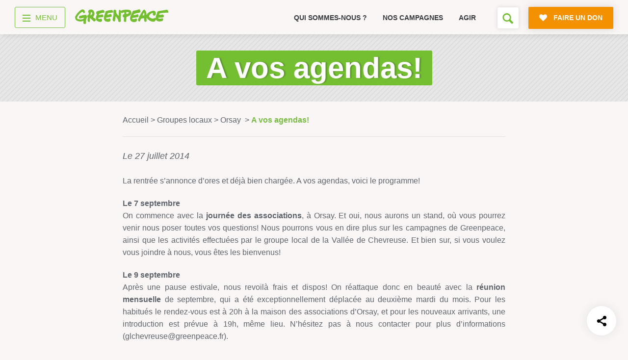

--- FILE ---
content_type: text/html; charset=UTF-8
request_url: https://www.greenpeace.fr/orsay/a-vos-agendas/
body_size: 18466
content:
<!doctype html>
<html lang="fr">

	<head>
		<meta charset="UTF-8" />

		<title>A vos agendas! - Greenpeace France</title>

		<meta name="viewport" content="width=device-width, initial-scale=1.0">
		<meta name="robots" content="max-snippet:-1, max-image-preview:large, max-video-preview:-1" />
		<meta name="format-detection" content="telephone=no">
		<meta http-equiv="X-UA-Compatible" content="IE=10; IE=9; IE=EDGE" />

		
<link rel="apple-touch-icon-precomposed" sizes="16x16" href="https://cdn.greenpeace.fr/images/favicons/gp-round-16x16.png">
<link rel="apple-touch-icon-precomposed" sizes="32x32" href="https://cdn.greenpeace.fr/images/favicons/gp-round-32x32.png">
<link rel="apple-touch-icon-precomposed" sizes="180x180" href="https://cdn.greenpeace.fr/images/favicons/gp-round-180x180.png">
<link rel="apple-touch-icon-precomposed" sizes="192x192" href="https://cdn.greenpeace.fr/images/favicons/gp-round-192x192.png">
<link rel="icon" sizes="180x180" href="https://cdn.greenpeace.fr/images/favicons/gp-round-180x180.png">
<link rel="icon" sizes="192x192" href="https://cdn.greenpeace.fr/images/favicons/gp-round-192x192.png">
<link rel="shortcut icon" href="https://cdn.greenpeace.fr/images/favicons/gp-round-32x32.png">
<link rel="icon" type="image/png" sizes="32x32" href="https://cdn.greenpeace.fr/images/favicons/gp-round-32x32.png">


		<meta name="theme-color" content="#73BE31">
		<meta name="msapplication-navbutton-color" content="#73BE31">
		<meta name="apple-mobile-web-app-status-bar-style" content="#73BE31">

					<meta name="twitter:image" content="https://www.greenpeace.fr/wp-content/themes/greenpeace-theme/assets/pictures/default-twitter-thumb.jpg" />
		

		<meta property="fb:pages" content="39435457457" />

						<meta name="robots" content="noindex">
		
		<link rel="stylesheet" href="https://cdn.greenpeace.fr/fonts/greenpeace-sans-bold.css" type="text/css"/>

		<meta name='robots' content='index, follow, max-image-preview:large, max-snippet:-1, max-video-preview:-1' />
<script>
window.Env = "Production";
</script><script>(function(w,d,s,l,i){w[l]=w[l]||[];w[l].push({'gtm.start':
new Date().getTime(),event:'gtm.js'});var f=d.getElementsByTagName(s)[0],
j=d.createElement(s),dl=l!='dataLayer'?'&l='+l:'';j.async=true;j.src=
'https://www.googletagmanager.com/gtm.js?id='+i+dl;f.parentNode.insertBefore(j,f);
})(window,document,'script','dataLayer','GTM-NCVXWCZ3');</script>
	<!-- This site is optimized with the Yoast SEO plugin v23.4 - https://yoast.com/wordpress/plugins/seo/ -->
	<link rel="canonical" href="https://www.greenpeace.fr/orsay/a-vos-agendas/" />
	<meta property="og:locale" content="fr_FR" />
	<meta property="og:type" content="article" />
	<meta property="og:title" content="A vos agendas!" />
	<meta property="og:description" content="La rentrée s&rsquo;annonce d&rsquo;ores et déjà bien chargée. A vos agendas, voici le programme! Le 7 septembre On commence avec la journée des associations, à Orsay. Et oui, nous aurons un stand, où vous pourrez venir nous poser toutes vos questions! Nous pourrons vous en dire plus sur les campagnes de Greenpeace, ainsi que les [&hellip;]" />
	<meta property="og:url" content="https://www.greenpeace.fr/orsay/a-vos-agendas/" />
	<meta property="og:site_name" content="Greenpeace France" />
	<meta property="og:image" content="https://cdn.greenpeace.fr/site/uploads/2023/05/social-default.jpg" />
	<meta property="og:image:width" content="1920" />
	<meta property="og:image:height" content="1200" />
	<meta property="og:image:type" content="image/jpeg" />
	<meta name="twitter:card" content="summary_large_image" />
	<meta name="twitter:image" content="https://cdn.greenpeace.fr/site/uploads/2023/05/social-default.jpg?_v=792553" />
	<meta name="twitter:label1" content="Durée de lecture estimée" />
	<meta name="twitter:data1" content="2 minutes" />
	<script type="application/ld+json" class="yoast-schema-graph">{"@context":"https://schema.org","@graph":[{"@type":"WebPage","@id":"https://www.greenpeace.fr/orsay/a-vos-agendas/","url":"https://www.greenpeace.fr/orsay/a-vos-agendas/","name":"A vos agendas! - Greenpeace France","isPartOf":{"@id":"https://www.greenpeace.fr/#website"},"datePublished":"2014-07-27T10:43:19+00:00","dateModified":"2014-07-27T10:43:19+00:00","breadcrumb":{"@id":"https://www.greenpeace.fr/orsay/a-vos-agendas/#breadcrumb"},"inLanguage":"fr-FR","potentialAction":[{"@type":"ReadAction","target":["https://www.greenpeace.fr/orsay/a-vos-agendas/"]}]},{"@type":"BreadcrumbList","@id":"https://www.greenpeace.fr/orsay/a-vos-agendas/#breadcrumb","itemListElement":[{"@type":"ListItem","position":1,"name":"Accueil","item":"https://www.greenpeace.fr/"},{"@type":"ListItem","position":2,"name":"Actualité des groupes locaux","item":"https://www.greenpeace.fr/post_gl/"},{"@type":"ListItem","position":3,"name":"A vos agendas!"}]},{"@type":"WebSite","@id":"https://www.greenpeace.fr/#website","url":"https://www.greenpeace.fr/","name":"Greenpeace France","description":"Rejoignez le mouvement","potentialAction":[{"@type":"SearchAction","target":{"@type":"EntryPoint","urlTemplate":"https://www.greenpeace.fr/?s={search_term_string}"},"query-input":{"@type":"PropertyValueSpecification","valueRequired":true,"valueName":"search_term_string"}}],"inLanguage":"fr-FR"}]}</script>
	<!-- / Yoast SEO plugin. -->


<link rel='dns-prefetch' href='//cdn.greenpeace.fr' />
<link rel='dns-prefetch' href='//don.greenpeace.fr' />
<link rel='stylesheet' id='wp-block-library-css' href='https://www.greenpeace.fr/wp-includes/css/dist/block-library/style.min.css' type='text/css' media='all' />
<style id='elasticpress-related-posts-style-inline-css' type='text/css'>
.editor-styles-wrapper .wp-block-elasticpress-related-posts ul,.wp-block-elasticpress-related-posts ul{list-style-type:none;padding:0}.editor-styles-wrapper .wp-block-elasticpress-related-posts ul li a>div{display:inline}

</style>
<style id='classic-theme-styles-inline-css' type='text/css'>
/*! This file is auto-generated */
.wp-block-button__link{color:#fff;background-color:#32373c;border-radius:9999px;box-shadow:none;text-decoration:none;padding:calc(.667em + 2px) calc(1.333em + 2px);font-size:1.125em}.wp-block-file__button{background:#32373c;color:#fff;text-decoration:none}
</style>
<style id='global-styles-inline-css' type='text/css'>
:root{--wp--preset--aspect-ratio--square: 1;--wp--preset--aspect-ratio--4-3: 4/3;--wp--preset--aspect-ratio--3-4: 3/4;--wp--preset--aspect-ratio--3-2: 3/2;--wp--preset--aspect-ratio--2-3: 2/3;--wp--preset--aspect-ratio--16-9: 16/9;--wp--preset--aspect-ratio--9-16: 9/16;--wp--preset--color--black: #000000;--wp--preset--color--cyan-bluish-gray: #abb8c3;--wp--preset--color--white: #ffffff;--wp--preset--color--pale-pink: #f78da7;--wp--preset--color--vivid-red: #cf2e2e;--wp--preset--color--luminous-vivid-orange: #ff6900;--wp--preset--color--luminous-vivid-amber: #fcb900;--wp--preset--color--light-green-cyan: #7bdcb5;--wp--preset--color--vivid-green-cyan: #00d084;--wp--preset--color--pale-cyan-blue: #8ed1fc;--wp--preset--color--vivid-cyan-blue: #0693e3;--wp--preset--color--vivid-purple: #9b51e0;--wp--preset--gradient--vivid-cyan-blue-to-vivid-purple: linear-gradient(135deg,rgba(6,147,227,1) 0%,rgb(155,81,224) 100%);--wp--preset--gradient--light-green-cyan-to-vivid-green-cyan: linear-gradient(135deg,rgb(122,220,180) 0%,rgb(0,208,130) 100%);--wp--preset--gradient--luminous-vivid-amber-to-luminous-vivid-orange: linear-gradient(135deg,rgba(252,185,0,1) 0%,rgba(255,105,0,1) 100%);--wp--preset--gradient--luminous-vivid-orange-to-vivid-red: linear-gradient(135deg,rgba(255,105,0,1) 0%,rgb(207,46,46) 100%);--wp--preset--gradient--very-light-gray-to-cyan-bluish-gray: linear-gradient(135deg,rgb(238,238,238) 0%,rgb(169,184,195) 100%);--wp--preset--gradient--cool-to-warm-spectrum: linear-gradient(135deg,rgb(74,234,220) 0%,rgb(151,120,209) 20%,rgb(207,42,186) 40%,rgb(238,44,130) 60%,rgb(251,105,98) 80%,rgb(254,248,76) 100%);--wp--preset--gradient--blush-light-purple: linear-gradient(135deg,rgb(255,206,236) 0%,rgb(152,150,240) 100%);--wp--preset--gradient--blush-bordeaux: linear-gradient(135deg,rgb(254,205,165) 0%,rgb(254,45,45) 50%,rgb(107,0,62) 100%);--wp--preset--gradient--luminous-dusk: linear-gradient(135deg,rgb(255,203,112) 0%,rgb(199,81,192) 50%,rgb(65,88,208) 100%);--wp--preset--gradient--pale-ocean: linear-gradient(135deg,rgb(255,245,203) 0%,rgb(182,227,212) 50%,rgb(51,167,181) 100%);--wp--preset--gradient--electric-grass: linear-gradient(135deg,rgb(202,248,128) 0%,rgb(113,206,126) 100%);--wp--preset--gradient--midnight: linear-gradient(135deg,rgb(2,3,129) 0%,rgb(40,116,252) 100%);--wp--preset--font-size--small: 13px;--wp--preset--font-size--medium: 20px;--wp--preset--font-size--large: 36px;--wp--preset--font-size--x-large: 42px;--wp--preset--spacing--20: 0.44rem;--wp--preset--spacing--30: 0.67rem;--wp--preset--spacing--40: 1rem;--wp--preset--spacing--50: 1.5rem;--wp--preset--spacing--60: 2.25rem;--wp--preset--spacing--70: 3.38rem;--wp--preset--spacing--80: 5.06rem;--wp--preset--shadow--natural: 6px 6px 9px rgba(0, 0, 0, 0.2);--wp--preset--shadow--deep: 12px 12px 50px rgba(0, 0, 0, 0.4);--wp--preset--shadow--sharp: 6px 6px 0px rgba(0, 0, 0, 0.2);--wp--preset--shadow--outlined: 6px 6px 0px -3px rgba(255, 255, 255, 1), 6px 6px rgba(0, 0, 0, 1);--wp--preset--shadow--crisp: 6px 6px 0px rgba(0, 0, 0, 1);}:where(.is-layout-flex){gap: 0.5em;}:where(.is-layout-grid){gap: 0.5em;}body .is-layout-flex{display: flex;}.is-layout-flex{flex-wrap: wrap;align-items: center;}.is-layout-flex > :is(*, div){margin: 0;}body .is-layout-grid{display: grid;}.is-layout-grid > :is(*, div){margin: 0;}:where(.wp-block-columns.is-layout-flex){gap: 2em;}:where(.wp-block-columns.is-layout-grid){gap: 2em;}:where(.wp-block-post-template.is-layout-flex){gap: 1.25em;}:where(.wp-block-post-template.is-layout-grid){gap: 1.25em;}.has-black-color{color: var(--wp--preset--color--black) !important;}.has-cyan-bluish-gray-color{color: var(--wp--preset--color--cyan-bluish-gray) !important;}.has-white-color{color: var(--wp--preset--color--white) !important;}.has-pale-pink-color{color: var(--wp--preset--color--pale-pink) !important;}.has-vivid-red-color{color: var(--wp--preset--color--vivid-red) !important;}.has-luminous-vivid-orange-color{color: var(--wp--preset--color--luminous-vivid-orange) !important;}.has-luminous-vivid-amber-color{color: var(--wp--preset--color--luminous-vivid-amber) !important;}.has-light-green-cyan-color{color: var(--wp--preset--color--light-green-cyan) !important;}.has-vivid-green-cyan-color{color: var(--wp--preset--color--vivid-green-cyan) !important;}.has-pale-cyan-blue-color{color: var(--wp--preset--color--pale-cyan-blue) !important;}.has-vivid-cyan-blue-color{color: var(--wp--preset--color--vivid-cyan-blue) !important;}.has-vivid-purple-color{color: var(--wp--preset--color--vivid-purple) !important;}.has-black-background-color{background-color: var(--wp--preset--color--black) !important;}.has-cyan-bluish-gray-background-color{background-color: var(--wp--preset--color--cyan-bluish-gray) !important;}.has-white-background-color{background-color: var(--wp--preset--color--white) !important;}.has-pale-pink-background-color{background-color: var(--wp--preset--color--pale-pink) !important;}.has-vivid-red-background-color{background-color: var(--wp--preset--color--vivid-red) !important;}.has-luminous-vivid-orange-background-color{background-color: var(--wp--preset--color--luminous-vivid-orange) !important;}.has-luminous-vivid-amber-background-color{background-color: var(--wp--preset--color--luminous-vivid-amber) !important;}.has-light-green-cyan-background-color{background-color: var(--wp--preset--color--light-green-cyan) !important;}.has-vivid-green-cyan-background-color{background-color: var(--wp--preset--color--vivid-green-cyan) !important;}.has-pale-cyan-blue-background-color{background-color: var(--wp--preset--color--pale-cyan-blue) !important;}.has-vivid-cyan-blue-background-color{background-color: var(--wp--preset--color--vivid-cyan-blue) !important;}.has-vivid-purple-background-color{background-color: var(--wp--preset--color--vivid-purple) !important;}.has-black-border-color{border-color: var(--wp--preset--color--black) !important;}.has-cyan-bluish-gray-border-color{border-color: var(--wp--preset--color--cyan-bluish-gray) !important;}.has-white-border-color{border-color: var(--wp--preset--color--white) !important;}.has-pale-pink-border-color{border-color: var(--wp--preset--color--pale-pink) !important;}.has-vivid-red-border-color{border-color: var(--wp--preset--color--vivid-red) !important;}.has-luminous-vivid-orange-border-color{border-color: var(--wp--preset--color--luminous-vivid-orange) !important;}.has-luminous-vivid-amber-border-color{border-color: var(--wp--preset--color--luminous-vivid-amber) !important;}.has-light-green-cyan-border-color{border-color: var(--wp--preset--color--light-green-cyan) !important;}.has-vivid-green-cyan-border-color{border-color: var(--wp--preset--color--vivid-green-cyan) !important;}.has-pale-cyan-blue-border-color{border-color: var(--wp--preset--color--pale-cyan-blue) !important;}.has-vivid-cyan-blue-border-color{border-color: var(--wp--preset--color--vivid-cyan-blue) !important;}.has-vivid-purple-border-color{border-color: var(--wp--preset--color--vivid-purple) !important;}.has-vivid-cyan-blue-to-vivid-purple-gradient-background{background: var(--wp--preset--gradient--vivid-cyan-blue-to-vivid-purple) !important;}.has-light-green-cyan-to-vivid-green-cyan-gradient-background{background: var(--wp--preset--gradient--light-green-cyan-to-vivid-green-cyan) !important;}.has-luminous-vivid-amber-to-luminous-vivid-orange-gradient-background{background: var(--wp--preset--gradient--luminous-vivid-amber-to-luminous-vivid-orange) !important;}.has-luminous-vivid-orange-to-vivid-red-gradient-background{background: var(--wp--preset--gradient--luminous-vivid-orange-to-vivid-red) !important;}.has-very-light-gray-to-cyan-bluish-gray-gradient-background{background: var(--wp--preset--gradient--very-light-gray-to-cyan-bluish-gray) !important;}.has-cool-to-warm-spectrum-gradient-background{background: var(--wp--preset--gradient--cool-to-warm-spectrum) !important;}.has-blush-light-purple-gradient-background{background: var(--wp--preset--gradient--blush-light-purple) !important;}.has-blush-bordeaux-gradient-background{background: var(--wp--preset--gradient--blush-bordeaux) !important;}.has-luminous-dusk-gradient-background{background: var(--wp--preset--gradient--luminous-dusk) !important;}.has-pale-ocean-gradient-background{background: var(--wp--preset--gradient--pale-ocean) !important;}.has-electric-grass-gradient-background{background: var(--wp--preset--gradient--electric-grass) !important;}.has-midnight-gradient-background{background: var(--wp--preset--gradient--midnight) !important;}.has-small-font-size{font-size: var(--wp--preset--font-size--small) !important;}.has-medium-font-size{font-size: var(--wp--preset--font-size--medium) !important;}.has-large-font-size{font-size: var(--wp--preset--font-size--large) !important;}.has-x-large-font-size{font-size: var(--wp--preset--font-size--x-large) !important;}
:where(.wp-block-post-template.is-layout-flex){gap: 1.25em;}:where(.wp-block-post-template.is-layout-grid){gap: 1.25em;}
:where(.wp-block-columns.is-layout-flex){gap: 2em;}:where(.wp-block-columns.is-layout-grid){gap: 2em;}
:root :where(.wp-block-pullquote){font-size: 1.5em;line-height: 1.6;}
</style>
<link rel='stylesheet' id='main-styles-css' href='https://www.greenpeace.fr/wp-content/themes/greenpeace-theme/dist/index.bundle.css' type='text/css' media='all' />
<link rel='stylesheet' id='elasticpress-facets-css' href='https://www.greenpeace.fr/wp-content/plugins/elasticpress/dist/css/facets-styles.css' type='text/css' media='all' />
<script type="text/javascript" src="https://cdn.greenpeace.fr/js/global/main.min.js" id="gpf-js"></script>
<script type="text/javascript" src="https://www.greenpeace.fr/wp-includes/js/jquery/jquery.min.js" id="jquery-core-js"></script>
<script type="text/javascript" src="https://www.greenpeace.fr/wp-includes/js/jquery/jquery-migrate.min.js" id="jquery-migrate-js"></script>
<link rel="https://api.w.org/" href="https://www.greenpeace.fr/wp-json/" /><link rel="alternate" title="oEmbed (JSON)" type="application/json+oembed" href="https://www.greenpeace.fr/wp-json/oembed/1.0/embed?url=https%3A%2F%2Fwww.greenpeace.fr%2Forsay%2Fa-vos-agendas%2F" />
<link rel="alternate" title="oEmbed (XML)" type="text/xml+oembed" href="https://www.greenpeace.fr/wp-json/oembed/1.0/embed?url=https%3A%2F%2Fwww.greenpeace.fr%2Forsay%2Fa-vos-agendas%2F&#038;format=xml" />
<meta name="facebook-domain-verification" content="f0puvwtj21pevifa200cu0l7wqe1vq" />
<meta name="p:domain_verify" content="51538d826e096214463607a3a35f1d2a"/>
		<style type="text/css" id="wp-custom-css">
			@media (max-width: 540px){
header .top-level-2-box {
	height: 60px !important;
}	

.no-top-menu-main-links header .top-level-2-box {
    height: 0px !important;
}


}
			</style>
		

	</head>



	<body class="post_gl-template-default single single-post_gl postid-10239 no-top-menu-1"
		  data-analytics="type-glnews topic-gl theme- project-"
		  data-bb-nav_template="Groupe Locaux"
		  data-bb-nav_category_1="Actualités"
		  data-bb-nav_category_2="A vos agendas!"
		  >
		<!-- Google Tag Manager (noscript) -->
<noscript><iframe src="https://www.googletagmanager.com/ns.html?id=GTM-NCVXWCZ3"
height="0" width="0" style="display:none;visibility:hidden"></iframe></noscript>
<!-- End Google Tag Manager (noscript) -->

		<div class="skip-links">
			<ul>
				<li><a href="#main-navigation">Aller au menu</a></li>
				<li><a href="#main-content">Aller au contenu principal</a></li>
				<li><a href="#header-search">Faire une recherche sur le site</a></li>
			</ul>
		</div>

		<div id="wrapper">

							

<header class="main-header">

	<div class="container top-level-2-box">
		<div class="top-level-2 clearfix">
			<div class="nav-box">
				<div class="nav-wrapper">
										<a href="#" title="menu" class="menu-btn">
    <div class="menu-toggle-wrapper">
        <div id="menu-toggle-top"></div>
        <div id="menu-toggle"></div>
        <div id="menu-toggle-bottom"></div>
    </div>
    <span class="menu-label">menu</span>
</a>

					

										<div class="logo-box">
						<a href="https://www.greenpeace.fr/" data-bb="clic_menu" data-bb-position="header" data-bb-event-label="logo Greenpeace">
							<span class="logo"><span class="sr-only">Greenpeace</span></span>
						</a>
					</div>
									</div>
			</div>

			<div class="small-menu-box">
								<div class="swiper-container swiper-container-mob">
    <ul class="small-menu swiper-wrapper">
            <li class=" swiper-slide">
            <a href="https://www.greenpeace.fr/connaitre-greenpeace/" data-bb="clic_menu" data-bb-position="header" data-bb-event-label="Qui sommes-nous ?">
                Qui sommes-nous ?
            </a>
        </li>
            <li class=" swiper-slide">
            <a href="https://www.greenpeace.fr/nos-campagnes/" data-bb="clic_menu" data-bb-position="header" data-bb-event-label="Nos campagnes">
                Nos campagnes
            </a>
        </li>
            <li class=" swiper-slide">
            <a href="https://www.greenpeace.fr/agir/" data-bb="clic_menu" data-bb-position="header" data-bb-event-label="Agir">
                Agir
            </a>
        </li>
        </ul>
    <div class="slide-pagination"></div>
</div>
				
				<div class="right-box" id="header-search">
																<div class="search-box">
    <!--
         <form action="https://www.greenpeace.fr" class="form-search" data-bb="search">
         <div class="field-wrap">
         <h2 class="search-field-label-mobile">Vous cherchez quelque chose ?</h2>
         <input name="s" type="text" placeholder="" class="search-field" autofocus />

         <span class="big-placeholder">
         Rechercher ...
         </span>

         <button type="submit" class="search-btn icon-search"><span class="sr-only">Rechercher</span></button>
         <button type="submit" class="btn icon-search secondary-btn search-field-btn-mobile" >Rechercher</button>
         </div>
         </form>
    -->

    <button class="open-search-form icon-search" aria-label="Formulaire de recherche"></button>

</div>

										
										<a href="https://don.greenpeace.fr/pour-un-futur-durable-ensemble/" class="btn primary-btn icon-heart donate-link rgive-button"
   data-bb="clic_cta_action" data-bb-event-label="faire un don">
    <span>
        Faire un don
    </span>
</a>

									</div>
			</div>
		</div>
	</div>

</header>



<nav id="main-navigation">

	<div class="container clearfix">

		<div class="navigation-box navigation-box--v2 on-big-tablets">

					            <ul class="menu-column">

                                                            <li class="menu-box">
                            <a href="https://www.greenpeace.fr/" class="menu-category"  data-bb="clic_menu" data-bb-position="header" data-bb-event-label="Accueil">Accueil</a>

                                                    </li>
                                            <li class="menu-box">
                            <a href="https://www.greenpeace.fr/connaitre-greenpeace/" class="menu-category"  data-bb="clic_menu" data-bb-position="header" data-bb-event-label="Découvrir">Découvrir</a>

                                                            <div class="sub-menu">
                                    <ul>
                                                                                    <li><a href="https://www.greenpeace.fr/connaitre-greenpeace/mission/" class="menu-item menu-item-type-post_type menu-item-object-page menu-item-772999"  data-bb="clic_menu" data-bb-position="header" data-bb-event-label="Mission">Mission</a></li>
                                                                                    <li><a href="https://www.greenpeace.fr/connaitre-greenpeace/valeurs/" class="menu-item menu-item-type-post_type menu-item-object-page menu-item-773006"  data-bb="clic_menu" data-bb-position="header" data-bb-event-label="Valeurs">Valeurs</a></li>
                                                                                    <li><a href="https://www.greenpeace.fr/connaitre-greenpeace/methode/" class="menu-item menu-item-type-post_type menu-item-object-page menu-item-773005"  data-bb="clic_menu" data-bb-position="header" data-bb-event-label="Méthode">Méthode</a></li>
                                                                                    <li><a href="https://www.greenpeace.fr/connaitre-greenpeace/transparence-financiere/" class="menu-item menu-item-type-post_type menu-item-object-page menu-item-773001"  data-bb="clic_menu" data-bb-position="header" data-bb-event-label="Transparence financière">Transparence financière</a></li>
                                                                                    <li><a href="https://www.greenpeace.fr/connaitre-greenpeace/vie-associative/" class="menu-item menu-item-type-post_type menu-item-object-page menu-item-773002"  data-bb="clic_menu" data-bb-position="header" data-bb-event-label="Fonctionnement">Fonctionnement</a></li>
                                                                                    <li><a href="https://www.greenpeace.fr/connaitre-greenpeace/historique/" class="menu-item menu-item-type-post_type menu-item-object-page menu-item-773003"  data-bb="clic_menu" data-bb-position="header" data-bb-event-label="Histoire &amp; victoires">Histoire & victoires</a></li>
                                                                                    <li><a href="https://www.greenpeace.fr/connaitre-greenpeace/bateaux-greenpeace/" class="menu-item menu-item-type-post_type menu-item-object-page menu-item-773004"  data-bb="clic_menu" data-bb-position="header" data-bb-event-label="Nos bateaux">Nos bateaux</a></li>
                                                                            </ul>
                                </div>
                                                    </li>
                    
                
            </ul>
        
    				            <ul class="menu-column">

                                                            <li class="menu-box">
                            <a href="https://www.greenpeace.fr/nos-campagnes/" class="menu-category"  data-bb="clic_menu" data-bb-position="header" data-bb-event-label="S’informer">S’informer</a>

                                                            <div class="sub-menu">
                                    <ul>
                                                                                    <li><a href="https://www.greenpeace.fr/economie-social/" class="menu-item menu-item-type-post_type menu-item-object-thematic menu-item-773531"  data-bb="clic_menu" data-bb-position="header" data-bb-event-label="Économie et social">Économie et social</a></li>
                                                                                    <li><a href="https://www.greenpeace.fr/dereglement-climatique/" class="menu-item menu-item-type-post_type menu-item-object-thematic menu-item-773529"  data-bb="clic_menu" data-bb-position="header" data-bb-event-label="Climat">Climat</a></li>
                                                                                    <li><a href="https://www.greenpeace.fr/energies/" class="menu-item menu-item-type-post_type menu-item-object-thematic menu-item-773532"  data-bb="clic_menu" data-bb-position="header" data-bb-event-label="Énergies">Énergies</a></li>
                                                                                    <li><a href="https://www.greenpeace.fr/agriculture-ecologique/" class="menu-item menu-item-type-post_type menu-item-object-thematic menu-item-773528"  data-bb="clic_menu" data-bb-position="header" data-bb-event-label="Agriculture">Agriculture</a></li>
                                                                                    <li><a href="https://www.greenpeace.fr/deforestation/" class="menu-item menu-item-type-post_type menu-item-object-thematic menu-item-773530"  data-bb="clic_menu" data-bb-position="header" data-bb-event-label="Forêts">Forêts</a></li>
                                                                                    <li><a href="https://www.greenpeace.fr/protection-des-oceans/" class="menu-item menu-item-type-post_type menu-item-object-thematic menu-item-773012"  data-bb="clic_menu" data-bb-position="header" data-bb-event-label="Océans">Océans</a></li>
                                                                                    <li><a href="https://www.greenpeace.fr/transports/" class="menu-item menu-item-type-post_type menu-item-object-thematic menu-item-773535"  data-bb="clic_menu" data-bb-position="header" data-bb-event-label="Transports">Transports</a></li>
                                                                                    <li><a href="https://www.greenpeace.fr/paix-et-justice/" class="menu-item menu-item-type-post_type menu-item-object-thematic menu-item-773534"  data-bb="clic_menu" data-bb-position="header" data-bb-event-label="Paix et justice">Paix et justice</a></li>
                                                                                    <li><a href="/?s=&type=post_news&date=1" class="menu-item menu-item-type-custom menu-item-object-custom menu-item-773014"  data-bb="clic_menu" data-bb-position="header" data-bb-event-label="Toutes nos actus">Toutes nos actus</a></li>
                                                                                    <li><a href="/?s=&type=press_release" class="menu-item menu-item-type-custom menu-item-object-custom menu-item-773015"  data-bb="clic_menu" data-bb-position="header" data-bb-event-label="Tous nos communiqués de presse">Tous nos communiqués de presse</a></li>
                                                                                    <li><a href="https://www.greenpeace.fr/publications-rapports-scientifiques/" class="menu-item menu-item-type-post_type menu-item-object-page menu-item-773016"  data-bb="clic_menu" data-bb-position="header" data-bb-event-label="Tous nos rapports">Tous nos rapports</a></li>
                                                                                    <li><a href="/campagnes" class="menu-item menu-item-type-custom menu-item-object-custom menu-item-773017"  data-bb="clic_menu" data-bb-position="header" data-bb-event-label="Toutes nos campagnes">Toutes nos campagnes</a></li>
                                                                            </ul>
                                </div>
                                                    </li>
                    
                
            </ul>
        
    				            <ul class="menu-column">

                                                            <li class="menu-box">
                            <a href="https://www.greenpeace.fr/agir/" class="menu-category"  data-bb="clic_menu" data-bb-position="header" data-bb-event-label="Agir">Agir</a>

                                                            <div class="sub-menu">
                                    <ul>
                                                                                    <li><a href="https://www.greenpeace.fr/agir/abonnement-newsletter/" class="menu-item menu-item-type-post_type menu-item-object-page menu-item-773019"  data-bb="clic_menu" data-bb-position="header" data-bb-event-label="S’abonner à la newsletter">S’abonner à la newsletter</a></li>
                                                                                    <li><a href="https://www.greenpeace.fr/agir/suivre-reseaux-sociaux/" class="menu-item menu-item-type-post_type menu-item-object-page menu-item-773020"  data-bb="clic_menu" data-bb-position="header" data-bb-event-label="Nous suivre sur les réseaux sociaux">Nous suivre sur les réseaux sociaux</a></li>
                                                                                    <li><a href="https://www.greenpeace.fr/nos-campagnes/" class="menu-item menu-item-type-post_type menu-item-object-campaign menu-item-773021"  data-bb="clic_menu" data-bb-position="header" data-bb-event-label="Signer nos pétitions">Signer nos pétitions</a></li>
                                                                                    <li><a href="https://www.greenpeace.fr/agir/" class="menu-item menu-item-type-post_type menu-item-object-page menu-item-773022"  data-bb="clic_menu" data-bb-position="header" data-bb-event-label="Agir au quotidien">Agir au quotidien</a></li>
                                                                                    <li><a href="https://don.greenpeace.fr/" class="menu-item menu-item-type-custom menu-item-object-custom menu-item-773023"  data-bb="clic_menu" data-bb-position="header" data-bb-event-label="Faire un don">Faire un don</a></li>
                                                                                    <li><a href="https://www.greenpeace.fr/legs-donation-assurance-vie/" class="menu-item menu-item-type-post_type menu-item-object-page menu-item-773024"  data-bb="clic_menu" data-bb-position="header" data-bb-event-label="Faire un legs à notre association">Faire un legs à notre association</a></li>
                                                                                    <li><a href="https://www.greenpeace.fr/philanthropie/" class="menu-item menu-item-type-post_type menu-item-object-page menu-item-773025"  data-bb="clic_menu" data-bb-position="header" data-bb-event-label="Philanthropie et mécénat">Philanthropie et mécénat</a></li>
                                                                                    <li><a href="/groupes-locaux/" class="menu-item menu-item-type-custom menu-item-object-custom menu-item-773114"  data-bb="clic_menu" data-bb-position="header" data-bb-event-label="Devenir bénévole">Devenir bénévole</a></li>
                                                                            </ul>
                                </div>
                                                    </li>
                    
                
            </ul>
        
    				            <ul class="menu-column">

                                                            <li class="menu-box">
                            <a href="https://www.greenpeace.fr/contact/" class="menu-category"  data-bb="clic_menu" data-bb-position="header" data-bb-event-label="Vos questions sur …">Vos questions sur …</a>

                                                            <div class="sub-menu">
                                    <ul>
                                                                                    <li><a href="/?s=&type=faq&taxo_name=topic&taxo_value=ra" class="menu-item menu-item-type-custom menu-item-object-custom menu-item-773032"  data-bb="clic_menu" data-bb-position="header" data-bb-event-label="L’adhésion">L’adhésion</a></li>
                                                                                    <li><a href="/?s=&type=faq&taxo_name=topic&taxo_value=rh" class="menu-item menu-item-type-custom menu-item-object-custom menu-item-773033"  data-bb="clic_menu" data-bb-position="header" data-bb-event-label="Le recrutement">Le recrutement</a></li>
                                                                                    <li><a href="/?s=&type=faq&taxo_name=topic&taxo_value=bv" class="menu-item menu-item-type-custom menu-item-object-custom menu-item-773034"  data-bb="clic_menu" data-bb-position="header" data-bb-event-label="Le bénévolat">Le bénévolat</a></li>
                                                                                    <li><a href="/?s=&type=faq&taxo_name=topic&taxo_value=gp" class="menu-item menu-item-type-custom menu-item-object-custom menu-item-773035"  data-bb="clic_menu" data-bb-position="header" data-bb-event-label="Greenpeace">Greenpeace</a></li>
                                                                                    <li><a href="/?s=&type=faq&taxo_name=topic&taxo_value=ca" class="menu-item menu-item-type-custom menu-item-object-custom menu-item-773036"  data-bb="clic_menu" data-bb-position="header" data-bb-event-label="Nos campagnes">Nos campagnes</a></li>
                                                                                    <li><a href="https://www.greenpeace.fr/contact/" class="menu-item menu-item-type-post_type menu-item-object-page menu-item-773037"  data-bb="clic_menu" data-bb-position="header" data-bb-event-label="Nous contacter">Nous contacter</a></li>
                                                                            </ul>
                                </div>
                                                    </li>
                    
                
            </ul>
        
    				            <ul class="menu-column">

                                                            <li class="menu-box">
                            <a href="https://www.greenpeace.fr/groupes-locaux/" class="menu-category"  data-bb="clic_menu" data-bb-position="header" data-bb-event-label="Groupes locaux">Groupes locaux</a>

                                                            <div class="sub-menu">
                                    <ul>
                                                                                    <li><a href="https://www.greenpeace.fr/groupes-locaux/carte-groupes-locaux/" class="menu-item menu-item-type-post_type menu-item-object-page menu-item-773028"  data-bb="clic_menu" data-bb-position="header" data-bb-event-label="Carte des groupes locaux">Carte des groupes locaux</a></li>
                                                                                    <li><a href="https://www.greenpeace.fr/groupes-locaux/notre-offre-d-implication/" class="menu-item menu-item-type-post_type menu-item-object-page menu-item-773029"  data-bb="clic_menu" data-bb-position="header" data-bb-event-label="Offre d’implication">Offre d’implication</a></li>
                                                                            </ul>
                                </div>
                                                    </li>
                                            <li class="menu-box">
                            <a href="https://www.greenpeace.fr/espace-presse/" class="menu-category"  data-bb="clic_menu" data-bb-position="header" data-bb-event-label="Espace presse">Espace presse</a>

                                                    </li>
                                            <li class="menu-box">
                            <a href="https://emploi.greenpeace.fr/" class="menu-category"  data-bb="clic_menu" data-bb-position="header" data-bb-event-label="Espace Recrutement">Espace Recrutement</a>

                                                            <div class="sub-menu">
                                    <ul>
                                                                                    <li><a href="https://emploi.greenpeace.fr/jobs" class="menu-item menu-item-type-custom menu-item-object-custom menu-item-773040"  data-bb="clic_menu" data-bb-position="header" data-bb-event-label="Nos offres d’emploi">Nos offres d’emploi</a></li>
                                                                            </ul>
                                </div>
                                                    </li>
                    
                
            </ul>
        
    
</div>

				<div class="navigation-box on-mobile">
							<div class="menu-half">
					<div class="menu-column menu_level_1">
											<div class="menu-box">
							<a href="https://greenpeace.fr/" class="menu-category"  data-bb="clic_menu" data-bb-position="header" data-bb-event-label="Accueil">Accueil</a>
						</div>
										</div>
				</div>
							<div class="menu-half">
					<div class="menu-column menu_level_2">
											<div class="menu-box">
							<a href="/connaitre-greenpeace" class="menu-category"  data-bb="clic_menu" data-bb-position="header" data-bb-event-label="Qui sommes-nous ?">Qui sommes-nous ?</a>
						</div>
											<div class="menu-box">
							<a href="/nos-campagnes" class="menu-category"  data-bb="clic_menu" data-bb-position="header" data-bb-event-label="Nos campagnes">Nos campagnes</a>
						</div>
											<div class="menu-box">
							<a href="/agir" class="menu-category"  data-bb="clic_menu" data-bb-position="header" data-bb-event-label="Agir">Agir</a>
						</div>
										</div>
				</div>
							<div class="menu-half">
					<div class="menu-column menu_level_1">
											<div class="menu-box">
							<a href="https://www.greenpeace.fr/groupes-locaux/" class="menu-category"  data-bb="clic_menu" data-bb-position="header" data-bb-event-label="Groupes locaux">Groupes locaux</a>
						</div>
											<div class="menu-box">
							<a href="/faqs" class="menu-category"  data-bb="clic_menu" data-bb-position="header" data-bb-event-label="Faqs">Faqs</a>
						</div>
										</div>
				</div>
					</div>
	</div>
	<div class="nav-copyright"><a href="https://don.greenpeace.fr/pour-un-futur-durable-ensemble/" class="btn primary-btn icon-heart donate-link rgive-button" data-bb="clic_cta_action" data-bb-event-label="faire un don"><span>faire un don</span></a></div>
</nav>

			
						<div class="share-all">
    <i class="icon-share"></i>

    <ul>
        <li>
            <a target="_blank" href="https://www.facebook.com/sharer/sharer.php?u=https%3A%2F%2Fwww.greenpeace.fr%2Forsay%2Fa-vos-agendas%2F" class="icon-facebook" data-bb="clic_reseaux_sociaux" data-bb-event-label="facebook" title="facebook"></a>
        </li>
        <li>
            <a target="_blank" href="https://api.whatsapp.com/send?text=https%3A%2F%2Fwww.greenpeace.fr%2Forsay%2Fa-vos-agendas%2F" class="icon-whatsapp" title="Whatsapp" data-bb="clic_reseaux_sociaux" data-bb-event-label="Whatsapp">
                <span class="sr-only">
                    Partager sur Google Currents
                </span>
            </a>
        </li>

    </ul>

</div>


			
						<a href="https://don.greenpeace.fr/pour-un-futur-durable-ensemble/" class="btn primary-btn icon-heart donate-link-mobile rgive-button" data-bb="clic_cta_action" data-bb-event-label="faire un don"><span>faire un don</span></a>

			
			<main id="main-content">
				
				
	  
	<div class="strip_pattern top-block openspace_small">



	

	<div class="text-block text-position-">

		<span class="inner">

			
			
				
					<h1 >
						<span class="mark">
							A vos agendas!
						</span>
					</h1>

				
			
			
			</span>

		</div>




	 


</div>







			<div class="reading-progress"></div>
	

	  <article class="boxed-content">

					<nav>
	<div class="breadcrumbs">
		<ul>
			<li><a href="https://www.greenpeace.fr">Accueil</a></li>
							<li><a href="/groupes-locaux">Groupes locaux</a></li>
									<li>
						<a href="https://www.greenpeace.fr/orsay"> Orsay </a>
					</li>
																
						<li>
				<span class="colored">  A vos agendas! </span>
			</li>
		</ul>
	</div>
</nav>


		

		
		
		
		<div class="meta">

				
				


									<time>
						<em>Le 27 juillet 2014</em>
					</time>
				
				
				
				


				</div>


	<section class="accordion-box">
        
														<p style="text-align: justify">La rentrée s&rsquo;annonce d&rsquo;ores et déjà bien chargée. A vos agendas, voici le programme!</p>
<p style="text-align: justify"><strong>Le 7 septembre</strong><br />
On commence avec la <strong>journée des associations</strong>, à Orsay. Et oui, nous aurons un stand, où vous pourrez venir nous poser toutes vos questions! Nous pourrons vous en dire plus sur les campagnes de Greenpeace, ainsi que les activités effectuées par le groupe local de la Vallée de Chevreuse. Et bien sur, si vous voulez vous joindre à nous, vous êtes les bienvenus!</p>
<p style="text-align: justify"><strong>Le 9 septembre</strong><br />
Après une pause estivale, nous revoilà frais et dispos! On réattaque donc en beauté avec la <strong>réunion mensuelle</strong> de septembre, qui a été exceptionnellement déplacée au deuxième mardi du mois. Pour les habitués le rendez-vous est à 20h à la maison des associations d&rsquo;Orsay, et pour les nouveaux arrivants, une introduction est prévue à 19h, même lieu. N&rsquo;hésitez pas à nous contacter pour plus d&rsquo;informations (glchevreuse@greenpeace.fr).</p>
<p style="text-align: justify"><strong>Le 20 septembre</strong><br />
Le maintenant très fameux <strong>The Meal</strong> aura lieu le 20 septembre, de 11h30 à 16h, au kiosque de Vilaine, à Massy. Le but est de collecté des fonds au profit de la souveraineté alimentaire, qui seront reversés à Frères des Hommes, Voix libre, et l&rsquo;AFAM, via la participation à un repas convivial, réunissant associations et particuliers sensibles à ce sujet. Pour plus d&rsquo;infos: https://www.facebook.com/pages/The-Meal-Massy/165584673632082?sk=timeline, ou themealmassy@gmail.com.<br />
Le groupe local de la Vallée de Chevreuse y tiendra un stand, où nous pourrons répondre à toutes vos questions.</p>
<p style="text-align: justify"><strong>Les 20 et 21 septembre</strong><br />
Un weekend de mobilisation est prévu fin septembre à Gonesse, sous la forme d&rsquo;un <strong>Alternatiba</strong> (plus d&rsquo;infos http://alternatiba.eu/projet/). Pourquoi Gonesse? Parce qu&rsquo;il est prévu d&rsquo;y construire un centre commercial regroupant des magasins de luxe, ainsi qu&rsquo;une piste de ski permanente. Greenpeace se joindra à cet Alternatiba pour dénoncer ce projet en total désaccord avec les mesures à prendre pour lutter contre les dérèglements climatiques.</p>
<p style="text-align: justify"><strong>Le 28 septembre</strong><br />
Le dernier weekend de septembre aura lieu le <strong>festival des globe-trotters</strong> à l&rsquo;opéra de Massy (http://festivaldesglobetrotters.fr/). Nous avons la chance de pouvoir y participer! Nous vous présenterons donc un tour du monde sur le Rainbow Warrior, fameux navire de Greenpeace, le dimanche 28 septembre, de 13h à 14h. Dépaysement assuré!</p>
<p style="text-align: justify"><strong>Le 2 octobre</strong><br />
Le groupe local sera à l&rsquo;Espace Liberté de Massy le 2 octobre à partir de 20h pour une <strong>présentation publique</strong> de l&rsquo;association Greenpeace. Ce sera l&rsquo;occasion de découvrir les campagnes et les activités de l&rsquo;association, ainsi que les différentes façons de s&rsquo;impliquer. Nous répondrons bien sur à toutes vos questions.</p>
<p style="text-align: justify">On espère vous voir nombreux lors de ces quelques évènements 🙂</p>

									
	</section>

    

		

</article>



    
				<div class="news-block">
	<div class="container has-slider">
		<h2 class="bottom-line">Nos actualités</h2>
		<div class="swiper-container swiper-container-mob">
			<div class="row four-in-row swiper-wrapper">
									

<div class="row-item swiper-slide">
	<article class="article-item article-vertical">
									<a href="https://www.greenpeace.fr/orsay/faites-payer-les-polleurs-16-08-2025/" data-bb="clic_informations" data-bb-event-label="Faites payer les polleurs! 16/08/2025" data-bb-position="actualité">
						<div class="article-body">
									<div class="article-header">
																																<span class="colored">Actualité</span>
																	</span>
																										<span class="theme">
								&nbsp;/&nbsp;
								Orsay
							</span>
																			<time datetime="2026-01-23">&nbsp;&mdash;&nbsp;17 août 2025</time>
											</div>
				
				<h3>
					Faites payer les polleurs! 16/08/2025
				</h3>

							</div>
		</a>

			</article>
</div>


									

<div class="row-item swiper-slide">
	<article class="article-item article-vertical">
									<a href="https://www.greenpeace.fr/orsay/time-to-resist-commemoration-40-ans-du-rainbow-warrior/" data-bb="clic_informations" data-bb-event-label="« Time to Resist », commémoration 40 ans du Rainbow Warrior" data-bb-position="actualité">
							<div class="img-wrap">
					<img alt="« Time to Resist », commémoration 40 ans du Rainbow Warrior" src="https://cdn.greenpeace.fr/site/uploads/2025/07/GP0SU26MD-220x148.jpg" loading="lazy">
				</div>
						<div class="article-body">
									<div class="article-header">
																																<span class="colored">Actualité</span>
																	</span>
																										<span class="theme">
								&nbsp;/&nbsp;
								Orsay
							</span>
																			<time datetime="2026-01-23">&nbsp;&mdash;&nbsp;23 juillet 2025</time>
											</div>
				
				<h3>
					« Time to Resist », commémoration 40 ans du Rainbow Warrior
				</h3>

							</div>
		</a>

			</article>
</div>


									

<div class="row-item swiper-slide">
	<article class="article-item article-vertical">
									<a href="https://www.greenpeace.fr/orsay/mobilisons-nous-pour-lunoc/" data-bb="clic_informations" data-bb-event-label="Mobilisons autour de l’UNOC" data-bb-position="actualité">
							<div class="img-wrap">
					<img alt="Mobilisons autour de l’UNOC" src="https://cdn.greenpeace.fr/site/uploads/2025/06/photo_2025-06-11_22-05-26-220x148.jpg" loading="lazy">
				</div>
						<div class="article-body">
									<div class="article-header">
																					<span class="theme">
																			Océans
																																																								<span class="theme">
								&nbsp;/&nbsp;
								Orsay
							</span>
																			<time datetime="2026-01-23">&nbsp;&mdash;&nbsp;14 juin 2025</time>
											</div>
				
				<h3>
					Mobilisons autour de l’UNOC
				</h3>

							</div>
		</a>

			</article>
</div>


									

<div class="row-item swiper-slide">
	<article class="article-item article-vertical">
									<a href="https://www.greenpeace.fr/orsay/pour-des-aires-marines-vraiment-protegees/" data-bb="clic_informations" data-bb-event-label="Pour des aires marines vraiment protégées" data-bb-position="actualité">
							<div class="img-wrap">
					<img alt="Pour des aires marines vraiment protégées" src="https://cdn.greenpeace.fr/site/uploads/2025/06/20250329_163619-220x148.jpg" loading="lazy">
				</div>
						<div class="article-body">
									<div class="article-header">
																																<span class="colored">Actualité</span>
																	</span>
																										<span class="theme">
								&nbsp;/&nbsp;
								Orsay
							</span>
																			<time datetime="2026-01-23">&nbsp;&mdash;&nbsp;14 avril 2025</time>
											</div>
				
				<h3>
					Pour des aires marines vraiment protégées
				</h3>

							</div>
		</a>

			</article>
</div>


													<div class="row-item swiper-slide ">
						<div class="article-item article-vertical article-item-more-link">
							<a href="https://www.greenpeace.fr/actualites-des-groupes-locaux/" class="more-link swiper-more-link icon-right" data-bb="cta_navigation" data-bb-event-label="Voir <br>toutes <br>nos actualités">Voir <br>toutes <br>nos actualités</a>
						</div>
					</div>
							</div>

		</div>
					<a href="https://www.greenpeace.fr/actualites-des-groupes-locaux/" class="more-link icon-right hidden-mobile"  data-bb="cta_navigation" data-bb-event-label="Toutes nos actualités">Toutes nos actualités</a>
			</div>
</div>






	

													  

								
				

				<div class="pre-footer" >

																	
						
																			
													<div class="add-info">
								<div class="row -in-row">
									  	

								</div>
							</div>
																	
																	  	

											

															<aside class="bottom-search" id="greenpeace-search">
						<div class="container">
							<div class="box">
								<span class="spanlookh2">Vous n’avez pas trouvé ce que vous cherchiez&nbsp;?</span>
								<p>Essayez notre moteur de recherche !</p>
								<button class="btn icon-search primary-btn open-search-form">rechercher</button>
							</div>
						</div>
					</aside>
										
										<div class="pre-footer-menu">
    <div class="container">

        <div class="row three-in-row">
                            <div class="row-item">
                    <h4>Découvrir</h4>
                    <ul>
                                                <li>
                            <a href="https://www.greenpeace.fr/connaitre-greenpeace/mission/" data-bb="clic_menu" data-bb-event-label="Mission" data-bb-position="footer">
                                Mission
                            </a>
                        </li>
                                                <li>
                            <a href="https://www.greenpeace.fr/connaitre-greenpeace/valeurs/" data-bb="clic_menu" data-bb-event-label="Valeurs" data-bb-position="footer">
                                Valeurs
                            </a>
                        </li>
                                                <li>
                            <a href="https://www.greenpeace.fr/connaitre-greenpeace/methode/" data-bb="clic_menu" data-bb-event-label="Méthode" data-bb-position="footer">
                                Méthode
                            </a>
                        </li>
                                                <li>
                            <a href="https://www.greenpeace.fr/connaitre-greenpeace/transparence-financiere/" data-bb="clic_menu" data-bb-event-label="Transparence financière" data-bb-position="footer">
                                Transparence financière
                            </a>
                        </li>
                                                <li>
                            <a href="https://www.greenpeace.fr/connaitre-greenpeace/vie-associative/" data-bb="clic_menu" data-bb-event-label="Fonctionnement" data-bb-position="footer">
                                Fonctionnement
                            </a>
                        </li>
                                                <li>
                            <a href="https://www.greenpeace.fr/connaitre-greenpeace/historique/" data-bb="clic_menu" data-bb-event-label="Histoire &amp; victoires" data-bb-position="footer">
                                Histoire & victoires
                            </a>
                        </li>
                                                <li>
                            <a href="https://www.greenpeace.fr/connaitre-greenpeace/bateaux-greenpeace/" data-bb="clic_menu" data-bb-event-label="Les bateaux de Greenpeace" data-bb-position="footer">
                                Les bateaux de Greenpeace
                            </a>
                        </li>
                                            </ul>
                </div>
                            <div class="row-item">
                    <h4>S’informer</h4>
                    <ul>
                                                <li>
                            <a href="https://www.greenpeace.fr/economie-social/" data-bb="clic_menu" data-bb-event-label="Économie et social" data-bb-position="footer">
                                Économie et social
                            </a>
                        </li>
                                                <li>
                            <a href="https://www.greenpeace.fr/dereglement-climatique/" data-bb="clic_menu" data-bb-event-label="Climat" data-bb-position="footer">
                                Climat
                            </a>
                        </li>
                                                <li>
                            <a href="https://www.greenpeace.fr/energies/" data-bb="clic_menu" data-bb-event-label="Énergies" data-bb-position="footer">
                                Énergies
                            </a>
                        </li>
                                                <li>
                            <a href="https://www.greenpeace.fr/agriculture-ecologique/" data-bb="clic_menu" data-bb-event-label="Agriculture" data-bb-position="footer">
                                Agriculture
                            </a>
                        </li>
                                                <li>
                            <a href="https://www.greenpeace.fr/deforestation/" data-bb="clic_menu" data-bb-event-label="Forêts" data-bb-position="footer">
                                Forêts
                            </a>
                        </li>
                                                <li>
                            <a href="https://www.greenpeace.fr/protection-des-oceans/" data-bb="clic_menu" data-bb-event-label="Océans" data-bb-position="footer">
                                Océans
                            </a>
                        </li>
                                                <li>
                            <a href="https://www.greenpeace.fr/transports/" data-bb="clic_menu" data-bb-event-label="Transports" data-bb-position="footer">
                                Transports
                            </a>
                        </li>
                                                <li>
                            <a href="https://www.greenpeace.fr/paix-et-justice/" data-bb="clic_menu" data-bb-event-label="Paix et justice" data-bb-position="footer">
                                Paix et justice
                            </a>
                        </li>
                                                <li>
                            <a href="/?s=&type=post_news&date=1" data-bb="clic_menu" data-bb-event-label="Toutes nos actus" data-bb-position="footer">
                                Toutes nos actus
                            </a>
                        </li>
                                                <li>
                            <a href="/?s=&type=press_release" data-bb="clic_menu" data-bb-event-label="Tous nos communiqués de presse" data-bb-position="footer">
                                Tous nos communiqués de presse
                            </a>
                        </li>
                                                <li>
                            <a href="https://www.greenpeace.fr/publications-rapports-scientifiques/" data-bb="clic_menu" data-bb-event-label="Tous nos rapports" data-bb-position="footer">
                                Tous nos rapports
                            </a>
                        </li>
                                            </ul>
                </div>
                            <div class="row-item">
                    <h4>Agir</h4>
                    <ul>
                                                <li>
                            <a href="https://www.greenpeace.fr/agir/abonnement-newsletter/" data-bb="clic_menu" data-bb-event-label="S’abonner à la newsletter" data-bb-position="footer">
                                S’abonner à la newsletter
                            </a>
                        </li>
                                                <li>
                            <a href="https://www.greenpeace.fr/agir/suivre-reseaux-sociaux/" data-bb="clic_menu" data-bb-event-label="Nous suivre sur les réseaux" data-bb-position="footer">
                                Nous suivre sur les réseaux
                            </a>
                        </li>
                                                <li>
                            <a href="https://www.greenpeace.fr/nos-campagnes/" data-bb="clic_menu" data-bb-event-label="Signer nos pétitions" data-bb-position="footer">
                                Signer nos pétitions
                            </a>
                        </li>
                                                <li>
                            <a href="/documentation/" data-bb="clic_menu" data-bb-event-label="Agir au quotidien" data-bb-position="footer">
                                Agir au quotidien
                            </a>
                        </li>
                                                <li>
                            <a href="https://www.greenpeace.fr/groupes-locaux/" data-bb="clic_menu" data-bb-event-label="Rejoindre un groupe local" data-bb-position="footer">
                                Rejoindre un groupe local
                            </a>
                        </li>
                                                <li>
                            <a href="https://www.greenpeace.fr/?page_id=567" data-bb="clic_menu" data-bb-event-label="Devenir bénévole" data-bb-position="footer">
                                Devenir bénévole
                            </a>
                        </li>
                                                <li>
                            <a href="https://don.greenpeace.fr/" data-bb="clic_menu" data-bb-event-label="Faire un don" data-bb-position="footer">
                                Faire un don
                            </a>
                        </li>
                                                <li>
                            <a href="https://www.greenpeace.fr/legs-donation-assurance-vie/" data-bb="clic_menu" data-bb-event-label="Faire un legs à notre association" data-bb-position="footer">
                                Faire un legs à notre association
                            </a>
                        </li>
                                                <li>
                            <a href="https://www.greenpeace.fr/philanthropie/" data-bb="clic_menu" data-bb-event-label="Philanthropie et mécénat" data-bb-position="footer">
                                Philanthropie et mécénat
                            </a>
                        </li>
                                                <li>
                            <a href="https://emploi.greenpeace.fr" data-bb="clic_menu" data-bb-event-label="Rejoindre notre équipe salariée" data-bb-position="footer">
                                Rejoindre notre équipe salariée
                            </a>
                        </li>
                                                <li>
                            <a href="https://www.greenpeace.fr/greenleaks/" data-bb="clic_menu" data-bb-event-label="Vous êtes lanceur d’alerte?" data-bb-position="footer">
                                Vous êtes lanceur d’alerte?
                            </a>
                        </li>
                                                <li>
                            <a href="https://www.greenpeace.fr/contact/" data-bb="clic_menu" data-bb-event-label="Nous contacter" data-bb-position="footer">
                                Nous contacter
                            </a>
                        </li>
                                            </ul>
                </div>
            

            <section>
                <div class="row-item" style="width:100%">
                    <span class="spanlookh4">
                        Newsletter
                    </span>

                    <p>
                        L'actualité environnementale décryptée&nbsp;: découvrez la newsletter de Greenpeace.
                        <br>
                        Rejoignez plus d'un million de personnes en France et, vous aussi, agissez pour la planète&nbsp;!

                    </p>

                    <p class="fc-button">
                        <a href="/agir/abonnement-newsletter/" class="btn btn-green" style="margin-left: 0;padding: .5em 1em !important;"
                        data-bb="clic_cta_action" data-bb-event-label="Je m'inscris">
                            Je m'inscris
                        </a>
                    </p>
                </div>
            </section>

        </div>

    </div>
</div>
					
				</div>
			</main>
					</div>


		<footer>
			<div class="container">
				<div class="social-menu">
    <ul class="social-menu-list">
        <li>
        <a href="https://www.facebook.com/greenpeacefrance" class="icon-facebook" target="_blank"
            data-bb="clic_reseaux_sociaux" data-bb-event-label="facebook">
            <span class="sr-only">facebook</span>
        </a>
    </li>
        <li>
        <a href="https://www.instagram.com/greenpeace_france/" class="icon-instagram" target="_blank"
            data-bb="clic_reseaux_sociaux" data-bb-event-label="instagram">
            <span class="sr-only">instagram</span>
        </a>
    </li>
        <li>
        <a href="https://www.youtube.com/user/gpfrance" class="icon-youtube" target="_blank"
            data-bb="clic_reseaux_sociaux" data-bb-event-label="youtube">
            <span class="sr-only">youtube</span>
        </a>
    </li>
        </ul>
</div>

				<div class="bottom-menu">
    <ul>
            <li >
            <a href="https://www.greenpeace.fr/copyright/" data-bb="clic_menu" data-bb-position="footer" data-bb-event-label="Contenus et propriété intellectuelle">
                Contenus et propriété intellectuelle
            </a>
        </li>
            <li >
            <a href="https://www.greenpeace.fr/mentions-legales/" data-bb="clic_menu" data-bb-position="footer" data-bb-event-label="Mentions légales">
                Mentions légales
            </a>
        </li>
            <li >
            <a href="https://www.greenpeace.fr/politique-de-confidentialite/" data-bb="clic_menu" data-bb-position="footer" data-bb-event-label="Politique de confidentialité">
                Politique de confidentialité
            </a>
        </li>
    
                <li>
            <p>
                Les autres sites de Greenpeace <a href="/connaitre-greenpeace/greenpeace-dans-le-monde/" class="bottom-link" data-bb="clic_menu" data-bb-position="footer" data-bb-event-label="GP dans le monde">dans le monde</a>
            </p>
        </li>
        
    </ul>
</div>

				<div class="copyright">

    <div style="width: 100%;max-width: 100%;padding-bottom: 2rem; text-align:center">
        <a href="javascript:openAxeptioCookies()" style="color: var(--primary-color);text-decoration: navajowhite;max-width: 100%;width: auto;display: inline;">
            Cliquez-ici pour modifier vos préférences en matière de cookies
        </a>
    </div>

        <a href="/" class="logo-box" data-bb="clic_menu" data-bb-position="footer" data-bb-event-label="logo Greenpeace">
        <span class="logo"><span class="sr-only">Greenpeace</span></span>
    </a>
    
    <p style="margin: 1rem 0;">
        13 rue d’Enghien
        <br/>
        75010 Paris
        <br/>
        Tel : 01&nbsp;80&nbsp;96&nbsp;96&nbsp;96
        <br/>
        REP : FR232015_01WLTX
    </p>


    © Greenpeace France 2026</div>

			</div>
		</footer>

		<div style="display:none" class="svg-catalog-portal">
<svg xmlns="http://www.w3.org/2000/svg" xmlns:xlink="http://www.w3.org/1999/xlink">
<defs>

<g id="picto-merci">
<path fill="currentColor" d="M16 0c-8.836 0-16 7.164-16 16s7.164 16 16 16 16-7.164 16-16-7.164-16-16-16zM13.52 23.383l-7.362-7.363 2.828-2.828 4.533 4.535 9.617-9.617 2.828 2.828-12.444 12.445z"></path>
</g>

<g id="picto-pen">
<path fill="currentColor" d="M22.176 7.547l-13.245-7.013-1.598 7.207 9.778 5.174zM22.936 27.8c-1.071-0.29-2.178 0.222-3.072 0.639-0.101 0.047-0.202 0.093-0.295 0.14-0.202 0.088-0.403 0.191-0.605 0.295-0.532 0.268-1.086 0.552-1.552 0.543-0.403-0.006-0.915-0.14-1.578-0.397-0.183-0.073-0.372-0.189-0.569-0.313-0.388-0.233-0.838-0.543-1.505-0.617-2.048-0.23-4.003 0.042-5.911 0.307-0.636 0.085-1.303 0.18-1.955 0.251-0.233 0.026-0.481 0.062-0.714 0.102-0.559 0.090-0.946 0.135-1.21 0.088-0.186-0.031-0.326-0.104-0.497-0.372-0.015-0.034-0.062-0.059-0.078-0.093 1.35-1.396 4.748-4.309 10.457-5.191 0 0-1.722-4.903 1.365-8.898l-4.222-2.222-0.962-0.512-2.757-1.458c-1.572 4.794-6.599 6.122-6.599 6.122 2.79 5.877 1.732 10.764 1.342 12.124-0.251 0.285-0.315 0.704-0.109 1.047 0.403 0.687 0.993 1.102 1.741 1.232 0.636 0.109 1.288 0 1.871-0.093l0.559-0.093c0.683-0.078 1.359-0.171 2.014-0.264 1.877-0.264 3.631-0.512 5.492-0.295 0.217 0.031 0.465 0.171 0.729 0.357 0.264 0.155 0.527 0.326 0.869 0.45 0.884 0.341 1.583 0.512 2.203 0.527 0.915 0.015 1.707-0.388 2.451-0.76l0.497-0.248c0.109-0.047 0.217-0.109 0.357-0.171 0.574-0.279 1.288-0.59 1.8-0.527l0.078 0.015c0.465 0.078 0.915-0.202 1.040-0.652 0.14-0.481-0.155-0.977-0.636-1.117zM2.185 28.191l4.841-9.145c-0.301-0.295-0.388-0.76-0.183-1.151 0.251-0.476 0.951-0.585 1.427-0.332 0.475 0.253 0.88 0.919 0.63 1.396-0.209 0.388-0.645 0.58-1.055 0.493l-4.636 8.747c-0.284-0.194-0.675-0.23-0.977-0.051-0.020 0-0.031 0.015-0.047 0.031z"/>
</g>

<g id="picto-heart">
<path fill="currentColor" d="M17.19 4.155c-1.672-1.534-4.383-1.534-6.055 0l-1.135 1.042-1.136-1.042c-1.672-1.534-4.382-1.534-6.054 0-1.881 1.727-1.881 4.52 0 6.246l7.19 6.599 7.19-6.599c1.88-1.726 1.88-4.52 0-6.246z"></path>
</g>

<g id="picto-quote">
<path fill="currentColor" d="M21.793 2.345c-3.31 1.241-6.207 3.172-8.69 5.793-1.931 2.207-2.897 4.23-2.897 6.069 0 0.829 0.138 1.655 0.414 2.483 0.552 0.828 1.241 1.655 1.931 2.345 0.828 0.69 1.517 1.519 2.069 2.345 0.414 0.964 0.552 1.931 0.552 2.897 0 2.069-0.828 4-2.207 5.517-1.241 1.379-3.172 2.207-5.103 2.207-2.069 0-4-0.828-5.241-2.481-1.517-1.519-2.345-3.726-2.345-6.070 0-4.321 1.701-8.735 5.103-13.241 3.862-4.69 9.103-8.276 14.897-10.207l1.517 2.345zM41.655 2.345c-3.172 1.241-6.207 3.172-8.552 5.793-2.023 2.299-3.034 4.321-3.034 6.069 0 0.829 0.139 1.655 0.552 2.483s1.103 1.655 1.93 2.345c0.829 0.69 1.519 1.519 2.069 2.345 0.276 0.964 0.552 1.931 0.415 2.897 0.138 2.069-0.69 4-2.069 5.379-1.379 1.517-3.174 2.343-5.103 2.343-2.069 0-4-0.964-5.241-2.481-1.655-1.517-2.483-3.724-2.345-6.069 0-4.321 1.701-8.735 5.103-13.241 3.862-4.69 8.966-8.276 14.759-10.207l1.517 2.345z"></path>
</g>

<g id="facebook-logo">
<path fill="#1877F2" d="M24,12.1c0-6.6-5.4-12-12-12S0,5.4,0,12.1c0,6,4.4,11,10.1,11.9v-8.4h-3v-3.5h3V9.4c0-3,1.8-4.7,4.5-4.7
C16,4.8,17.3,5,17.3,5v3h-1.5c-1.5,0-2,0.9-2,1.9v2.3h3.3l-0.5,3.5h-2.8v8.4C19.6,23,24,18.1,24,12.1L24,12.1z"/>
</g>
<!--
<g id="twitter-logo">
<path fill="#1da1f2" d="M23.954 4.569c-0.885 0.389-1.83 0.654-2.825 0.775 1.014-0.611 1.794-1.574 2.163-2.723-0.951 0.555-2.005 0.959-3.127 1.184-0.896-0.959-2.173-1.559-3.591-1.559-2.717 0-4.92 2.203-4.92 4.917 0 0.39 0.045 0.765 0.127 1.124-4.090-0.193-7.715-2.157-10.141-5.126-0.427 0.722-0.666 1.561-0.666 2.475 0 1.71 0.87 3.213 2.188 4.096-0.807-0.026-1.566-0.248-2.228-0.616v0.061c0 2.385 1.693 4.374 3.946 4.827-0.413 0.111-0.849 0.171-1.296 0.171-0.314 0-0.615-0.030-0.916-0.086 0.631 1.953 2.445 3.377 4.604 3.417-1.68 1.319-3.809 2.105-6.102 2.105-0.39 0-0.779-0.023-1.17-0.067 2.189 1.394 4.768 2.209 7.557 2.209 9.054 0 13.999-7.496 13.999-13.986 0-0.209 0-0.42-0.015-0.63 0.961-0.689 1.8-1.56 2.46-2.548z"></path>
</g>
-->
<g id="bluesky-logo">
<path fill="#0085ff" d="M5.769 3.618c2.522 1.894 5.235 5.734 6.231 7.794 0.996-2.060 3.709-5.9 6.231-7.793 1.82-1.367 4.769-2.424 4.769 0.94 0 0.672-0.385 5.644-0.611 6.451-0.785 2.806-3.647 3.522-6.192 3.089 4.449 0.757 5.581 3.265 3.137 5.774-4.643 4.764-6.672-1.195-7.193-2.722-0.095-0.28-0.14-0.411-0.14-0.3-0.001-0.112-0.045 0.019-0.14 0.3-0.521 1.527-2.55 7.486-7.193 2.722-2.445-2.509-1.313-5.017 3.137-5.774-2.546 0.433-5.407-0.282-6.192-3.089-0.228-0.807-0.613-5.779-0.613-6.451 0-3.364 2.949-2.307 4.769-0.941v0z"></path>
</g>

<g id="telegram-logo">
<path fill="#0088cc" d="M15.924 17.504l1.969-9.281c0.174-0.817-0.295-1.138-0.83-0.938l-11.571 4.46c-0.79 0.308-0.777 0.75-0.134 0.951l2.96 0.924 6.871-4.326c0.321-0.214 0.616-0.094 0.375 0.121l-5.558 5.022-0.214 3.054c0.308 0 0.442-0.134 0.603-0.295l1.446-1.393 3 2.21c0.549 0.308 0.938 0.147 1.085-0.509zM24 12c0 6.629-5.371 12-12 12s-12-5.371-12-12 5.371-12 12-12 12 5.371 12 12z"></path>
</g>

<g id="copy1">
<path fill="currentColor" d="M18.984 21v-14.016h-10.969v14.016h10.969zM18.984 5.016q0.797 0 1.406 0.586t0.609 1.383v14.016q0 0.797-0.609 1.406t-1.406 0.609h-10.969q-0.797 0-1.406-0.609t-0.609-1.406v-14.016q0-0.797 0.609-1.383t1.406-0.586h10.969zM15.984 0.984v2.016h-12v14.016h-1.969v-14.016q0-0.797 0.586-1.406t1.383-0.609h12z"></path>
</g>
<!--
<g id="copy2">
<path fill="currentColor" d="M11 8c-0.828 0-1.58 0.337-2.121 0.879s-0.879 1.293-0.879 2.121v9c0 0.828 0.337 1.58 0.879 2.121s1.293 0.879 2.121 0.879h9c0.828 0 1.58-0.337 2.121-0.879s0.879-1.293 0.879-2.121v-9c0-0.828-0.337-1.58-0.879-2.121s-1.293-0.879-2.121-0.879zM11 10h9c0.276 0 0.525 0.111 0.707 0.293s0.293 0.431 0.293 0.707v9c0 0.276-0.111 0.525-0.293 0.707s-0.431 0.293-0.707 0.293h-9c-0.276 0-0.525-0.111-0.707-0.293s-0.293-0.431-0.293-0.707v-9c0-0.276 0.111-0.525 0.293-0.707s0.431-0.293 0.707-0.293zM5 14h-1c-0.276 0-0.525-0.111-0.707-0.293s-0.293-0.431-0.293-0.707v-9c0-0.276 0.111-0.525 0.293-0.707s0.431-0.293 0.707-0.293h9c0.276 0 0.525 0.111 0.707 0.293s0.293 0.431 0.293 0.707v1c0 0.552 0.448 1 1 1s1-0.448 1-1v-1c0-0.828-0.337-1.58-0.879-2.121s-1.293-0.879-2.121-0.879h-9c-0.828 0-1.58 0.337-2.121 0.879s-0.879 1.293-0.879 2.121v9c0 0.828 0.337 1.58 0.879 2.121s1.293 0.879 2.121 0.879h1c0.552 0 1-0.448 1-1s-0.448-1-1-1z"></path>
</g>

<g id="copy3">
<path fill="currentColor" d="M15 6v-6h-10.5l-4.5 4.5v13.5h9v6h15v-18h-9zM4.5 2.121v2.379h-2.379l2.379-2.379zM1.5 16.5v-10.5h4.5v-4.5h7.5v4.5l-4.5 4.5v6h-7.5zM13.5 8.121v2.379h-2.379l2.379-2.379zM22.5 22.5h-12v-10.5h4.5v-4.5h7.5v15z"></path>
</g>
-->
<g id="whatsapp-logo">
<path fill="#25D366" d="M20.461,3.488C18.216,1.238,15.23,0,12.047,0C5.494,0,0.16,5.334,0.16,11.892
c0,2.094,0.548,4.144,1.589,5.944L0.061,24l6.305-1.654c1.739,0.946,3.694,1.447,5.681,1.447h0.005l0,0
c6.554,0,11.892-5.334,11.892-11.892C23.943,8.723,22.706,5.737,20.461,3.488L20.461,3.488z"/>
<path fill="#FFFFFF" d="M17.63,14.461c-0.307-0.156-1.824-0.899-2.106-1.001c-0.282-0.103-0.486-0.156-0.694,0.154
c-0.204,0.306-0.797,1.003-0.977,1.212c-0.181,0.204-0.36,0.232-0.667,0.077c-0.306-0.157-1.302-0.481-2.479-1.532
c-0.914-0.816-1.535-1.827-1.715-2.135c-0.181-0.306-0.021-0.476,0.136-0.627c0.141-0.135,0.306-0.359,0.46-0.54
c0.156-0.178,0.205-0.306,0.307-0.515C9.996,9.351,9.947,9.17,9.87,9.016C9.792,8.86,9.175,7.343,8.922,6.726
C8.674,6.123,8.416,6.205,8.227,6.196c-0.178-0.01-0.383-0.01-0.587-0.01S7.101,6.265,6.818,6.57
c-0.282,0.306-1.08,1.055-1.08,2.572s1.103,2.979,1.259,3.189c0.156,0.204,2.172,3.321,5.265,4.651
c0.734,0.316,1.308,0.507,1.754,0.652c0.739,0.233,1.409,0.198,1.94,0.121c0.593-0.087,1.823-0.744,2.079-1.464
c0.258-0.719,0.258-1.337,0.18-1.462c-0.072-0.136-0.276-0.215-0.588-0.37L17.63,14.461z"/>
</g>

<g id="mail1">
<circle fill="#73be31" cx="12" cy="12" r="12"/>
<path fill="#ffffff" d="M18.143 6.369h-12.286c-1.131 0-2.048 0.917-2.048 2.048v6.655c0 1.131 0.917 2.048 2.048 2.048h12.286c1.131 0 2.048-0.917 2.048-2.048v-6.655c0-1.13-0.917-2.048-2.048-2.048zM4.833 9.056l3.583 2.688-3.583 2.688v-5.375zM19.167 15.072c0 0.565-0.46 1.024-1.024 1.024h-12.286c-0.565 0-1.024-0.459-1.024-1.024l4.009-3.007 2.236 1.678c0.273 0.204 0.597 0.307 0.921 0.307s0.648-0.103 0.921-0.307l2.237-1.678 4.009 3.007zM19.167 14.432l-3.583-2.688 3.583-2.688v5.375zM12.614 13.332c-0.179 0.134-0.391 0.205-0.614 0.205s-0.436-0.071-0.614-0.205l-6.553-4.915c0-0.565 0.459-1.024 1.024-1.024h12.286c0.564 0 1.024 0.459 1.024 1.024l-6.553 4.915z"></path>
</g>

<g id="mail2">
<circle fill="#73be31" cx="12" cy="12" r="12"/>
<path fill="#ffffff" d="M28.325 21.439v-12.89q-0.542 0.602-1.175 1.084-4.487 3.463-7.168 5.692-0.843 0.723-1.385 1.114t-1.446 0.843-1.717 0.391h-0.060q-0.783 0-1.717-0.391t-1.446-0.843-1.385-1.114q-2.65-2.229-7.168-5.692-0.632-0.482-1.175-1.084v12.89q0 0.211 0.181 0.392t0.361 0.151h24.755q0.211 0 0.361-0.151t0.181-0.392zM28.325 3.791v-0.422t-0.030-0.211-0.030-0.211-0.090-0.151-0.151-0.12-0.241-0.060h-24.755q-0.211 0-0.361 0.181t-0.181 0.361q0 2.831 2.5 4.788 3.222 2.53 6.716 5.3 0.12 0.090 0.602 0.512t0.753 0.632 0.753 0.512 0.843 0.482 0.723 0.151h0.060q0.331 0 0.723-0.151t0.843-0.482 0.753-0.512 0.753-0.632 0.602-0.512q3.493-2.771 6.746-5.3 0.903-0.723 1.686-1.958t0.783-2.198zM30.464 3.158v18.28q0 1.114-0.783 1.897t-1.897 0.813h-24.755q-1.084 0-1.897-0.813t-0.783-1.897v-18.28q0-1.114 0.783-1.897t1.897-0.783h24.755q1.114 0 1.897 0.783t0.783 1.897z"></path>
</g>

<g id="mailto-logo">
<circle fill="#73be31" cx="12" cy="12" r="12"/>
<path fill="#FFFFFF" d="M10.032,13.124c0.697,0.932,1.708,1.493,2.774,1.646c1.067,0.155,2.194-0.099,3.128-0.796
	c0.167-0.126,0.326-0.264,0.46-0.399l2.104-2.104c0.817-0.846,1.21-1.933,1.191-3.011c-0.019-1.078-0.448-2.151-1.287-2.959
	c-0.823-0.795-1.889-1.189-2.95-1.183c-1.048,0.006-2.097,0.401-2.907,1.183L11.329,6.71c-0.275,0.273-0.277,0.719-0.002,0.994
	C11.6,7.978,12.045,7.98,12.32,7.707l1.201-1.194c0.541-0.522,1.239-0.785,1.939-0.79c0.71-0.004,1.416,0.258,1.967,0.789
	c0.559,0.54,0.845,1.253,0.857,1.973s-0.249,1.444-0.78,1.993l-2.111,2.112c-0.08,0.081-0.186,0.173-0.301,0.26
	c-0.621,0.465-1.371,0.634-2.084,0.531c-0.714-0.104-1.386-0.477-1.851-1.099c-0.232-0.311-0.672-0.374-0.984-0.142
	C9.862,12.373,9.799,12.813,10.032,13.124L10.032,13.124z M13.968,10.876c-0.697-0.932-1.707-1.494-2.774-1.647
	s-2.195,0.1-3.128,0.797c-0.167,0.126-0.326,0.264-0.46,0.399l-2.104,2.105c-0.817,0.846-1.21,1.933-1.192,3.011
	c0.018,1.078,0.449,2.151,1.287,2.959c0.824,0.796,1.889,1.189,2.951,1.183c1.048-0.006,2.097-0.4,2.907-1.183l1.21-1.211
	c0.275-0.274,0.275-0.719,0-0.994c-0.274-0.272-0.719-0.274-0.993,0l-1.192,1.194c-0.541,0.521-1.238,0.785-1.939,0.789
	c-0.709,0.005-1.417-0.258-1.967-0.789c-0.559-0.539-0.845-1.253-0.857-1.973s0.25-1.443,0.78-1.993l2.111-2.111
	c0.081-0.082,0.185-0.174,0.301-0.26c0.622-0.465,1.371-0.633,2.084-0.531s1.385,0.476,1.85,1.098
	c0.231,0.311,0.673,0.375,0.984,0.142C14.138,11.627,14.201,11.188,13.968,10.876z"/>
</g>

</defs>
</svg>
</div><script type="text/javascript" id="popup-js-extra">
/* <![CDATA[ */
var popup_data = {"ajaxurl":"https:\/\/www.greenpeace.fr\/wp-admin\/admin-ajax.php"};
/* ]]> */
</script>
<script type="text/javascript" src="https://www.greenpeace.fr/wp-content/uploads/popups/triggers.js" id="popup-js"></script>
<script type="text/javascript" src="https://don.greenpeace.fr/assets/overlay.js" id="capsule-rgive-js"></script>
<script type="text/javascript" async="async" src="https://www.greenpeace.fr/wp-content/themes/greenpeace-theme/dist/plugins.bundle.js" id="plugins-js"></script>
<script type="text/javascript" async="async" src="https://www.greenpeace.fr/wp-content/themes/greenpeace-theme/dist/shared.bundle.js" id="shared-js"></script>
<script type="text/javascript" id="main-js-extra">
/* <![CDATA[ */
var gp_data = {"ajax_url":"https:\/\/www.greenpeace.fr\/wp-admin\/admin-ajax.php","site_uri":"https:\/\/www.greenpeace.fr\/wp-content\/themes\/greenpeace-theme\/","zipcode":""};
/* ]]> */
</script>
<script type="text/javascript" defer="defer" src="https://www.greenpeace.fr/wp-content/themes/greenpeace-theme/dist/index.bundle.js" id="main-js"></script>



		
		</body>

</html>
